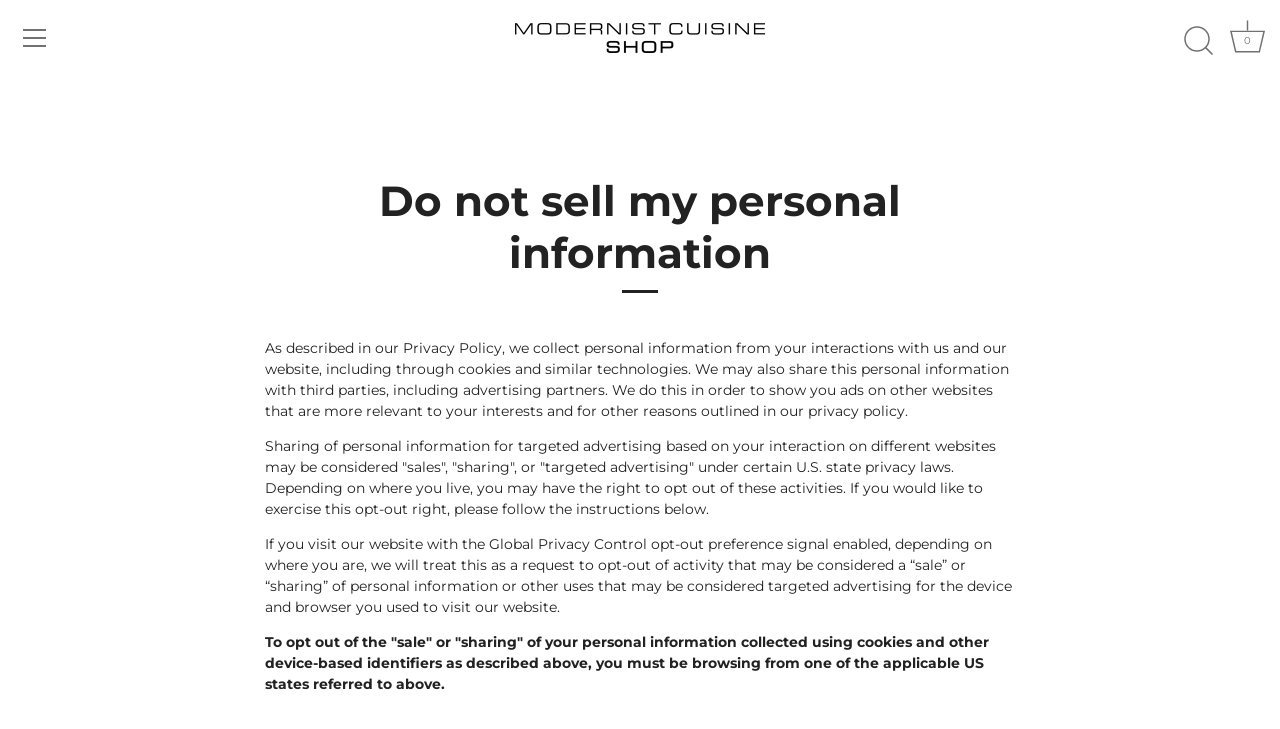

--- FILE ---
content_type: text/javascript
request_url: https://modernistcuisineshop.com/cdn/shop/t/4/assets/simple-preorder-data.js?v=116456320354565298521632517091
body_size: -558
content:
window.SimplePreorderSettings = {"shop":{"preorderLabel":"Preordered Items","outofstockButtonText":"Out of stock","tooltipPosition":"top","tooltipTrigger":"hover","tooltipFontSize":15,"buttonBackgroundColor":"","buttonFontColor":"","initial_payment_label":null,"badgeSettings":null,"css":"","notificationSettings":false},"products":[],"variants":[]}; window.SimplePreorderData = {"products":[]}; window.SimplePreorderLocales = [];